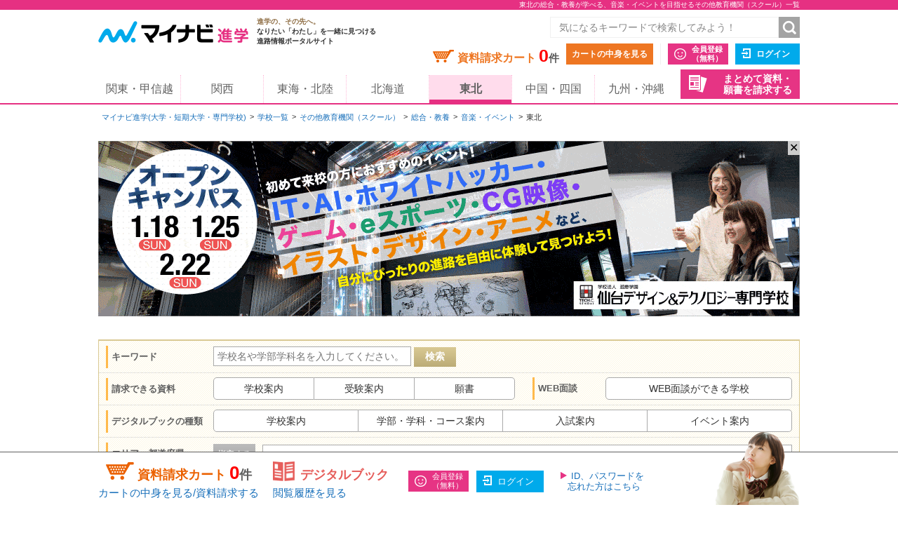

--- FILE ---
content_type: text/html;charset=UTF-8
request_url: https://shingaku.mynavi.jp/zenkoku/search/dt/?a=2&ctd1=3&sc=20&wc=22
body_size: 11370
content:
<!DOCTYPE html>
<html lang="ja">
<head prefix="og: http://ogp.me/ns# fb: http://ogp.me/ns/fb# website: http://ogp.me/ns/website#">
  <meta charset="UTF-8">

<meta http-equiv="X-UA-Compatible" content="IE=edge">
<meta name="viewport" content="width=1020">
<link rel="apple-touch-icon" href="/pc/images/common/apple-touch-icon.png?588f126b2a02d57f6df5033b362e0c618cfcd85d">

<meta name="_csrf" content="c1e1b6fc-d908-4873-9f1b-343627eb3a11" />
<meta name="_csrf_header" content="X-CSRF-TOKEN" />



<title>東北の総合・教養が学べる、音楽・イベントを目指せるその他教育機関（スクール）一覧｜大学・専門学校のマイナビ進学</title>

<meta name="description" content="東北エリアの総合・教養が学べる、音楽・イベントを目指せるその他教育機関（スクール）一覧。マイナビ進学は大学・短期大学(短大)・専門学校の情報を紹介し、資料請求できる進学情報サイトです。学校情報のほか、学校見学会・オープンキャンパスや入試・出願情報も数多く掲載しています。マイナビ進学は大学・短期大学(短大)・専門学校の情報を紹介し、資料請求できる進学情報サイトです。学校情報のほか、学校見学会・オープンキャンパスや入試・出願情報も数多く掲載しています。" >

<meta name="robots" content="noindex" />

<link rel="canonical" href="https://shingaku.mynavi.jp/zenkoku/search/dt/?a=2&ctd1=3&sc=20&wc=22">





<meta property="og:locale" content="ja_JP">
<meta property="og:type" content="website">
<meta property="og:site_name" content="マイナビ進学"/>

<meta property="og:title" content="東北の総合・教養が学べる、音楽・イベントを目指せるその他教育機関（スクール）一覧｜大学・専門学校のマイナビ進学">



<meta property="og:url" content="https://shingaku.mynavi.jp/zenkoku/search/dt/?a=2&amp;ctd1=3&amp;sc=20&amp;wc=22"/>



<link rel="stylesheet" href="/pc/css/common.css?588f126b2a02d57f6df5033b362e0c618cfcd85d" media="all">



<script src="/pc/js/libs/modernizr.js?588f126b2a02d57f6df5033b362e0c618cfcd85d"></script>

<script type="text/javascript" src="//d.rcmd.jp/shingaku.mynavi.jp/item/recommend.js" charset="UTF-8"></script>
<!-- GA Tag Push -->
<script>
    window.dataLayer = window.dataLayer || [];
    const u_id = '';
    dataLayer.push({
        user_id: u_id !== "" ? u_id : null
    });
</script>
<!-- End GA Tag Push -->
<!-- Google Tag Manager -->
<script>(function(w,d,s,l,i){w[l]=w[l]||[];w[l].push({'gtm.start':
        new Date().getTime(),event:'gtm.js'});var f=d.getElementsByTagName(s)[0],
    j=d.createElement(s),dl=l!='dataLayer'?'&l='+l:'';j.async=true;j.src=
    'https://www.googletagmanager.com/gtm.js?id='+i+dl;f.parentNode.insertBefore(j,f);
})(window,document,'script','dataLayer','GTM-T895KX');</script>
<!-- End Google Tag Manager -->  <link rel="stylesheet" href="/pc/css/search/search.css?588f126b2a02d57f6df5033b362e0c618cfcd85d" media="all">
  <link rel="stylesheet" href="/pc/css/search/colorbox.css?588f126b2a02d57f6df5033b362e0c618cfcd85d" media="all">
  <link rel="stylesheet" href="/pc/css/search/jquery.jscrollpane.css?588f126b2a02d57f6df5033b362e0c618cfcd85d" media="all">
  <link rel="stylesheet" href="/pc/css/search/search.css?588f126b2a02d57f6df5033b362e0c618cfcd85d" media="all">
<script type="application/ld+json">
{
  "@context": "http://schema.org",
  "@type": "BreadcrumbList",
  "itemListElement":
  [{
    "@type": "ListItem",
    "position": 1,
    "item": {
      "url" : "https://shingaku.mynavi.jp",
      "name": "マイナビ進学(大学・短期大学・専門学校)",
      "id": "https://shingaku.mynavi.jp"
    }
  }
  ,{
    "@type": "ListItem",
    "position": 2,
    "item": {
      "url" : "https://shingaku.mynavi.jp/zenkoku/search/dt/?",
      "name": "学校一覧",
      "id" : "https://shingaku.mynavi.jp/zenkoku/search/dt/?"
    }
  }
  ,{
    "@type": "ListItem",
    "position": 3,
    "item": {
      "url" : "https://shingaku.mynavi.jp/zenkoku/search/dt/?ctd1=3",
      "name": "その他教育機関（スクール）",
      "id" : "https://shingaku.mynavi.jp/zenkoku/search/dt/?ctd1=3"
    }
  }
  ,{
    "@type": "ListItem",
    "position": 4,
    "item": {
      "url" : "https://shingaku.mynavi.jp/zenkoku/search/dt/?ctd1=3&amp;sc=20",
      "name": "総合・教養",
      "id" : "https://shingaku.mynavi.jp/zenkoku/search/dt/?ctd1=3&amp;sc=20"
    }
  }
  ,{
    "@type": "ListItem",
    "position": 5,
    "item": {
      "url" : "https://shingaku.mynavi.jp/zenkoku/search/dt/?ctd1=3&amp;sc=20&amp;wc=22",
      "name": "音楽・イベント",
      "id" : "https://shingaku.mynavi.jp/zenkoku/search/dt/?ctd1=3&amp;sc=20&amp;wc=22"
    }
  }
  ,{
    "@type": "ListItem",
    "position": 6,
    "item": {
      "name": "東北"
    }
  }
  ]
}
</script>
</head>
<body class="daigaku">
<!-- Google Tag Manager (noscript) -->
<noscript><iframe src="https://www.googletagmanager.com/ns.html?id=GTM-T895KX"
                  height="0" width="0" style="display:none;visibility:hidden"></iframe></noscript>
<!-- End Google Tag Manager (noscript) -->
<div id="pagetop" class="page-wrap">
<header class="g-header">



<h1 class="page-title"><span class="inner">東北の総合・教養が学べる、音楽・イベントを目指せるその他教育機関（スクール）一覧</span></h1>



    <div class="inner">
      <a class="logo" href="/"><img src="/pc/images/common/logo_shingaku.png" width="214" height="40" alt="マイナビ進学"></a>
      <p class="logo-lede"><span>進学の、その先へ。</span><br>なりたい「わたし」を一緒に見つける<br>進路情報ポータルサイト</p>

      <form id="freeword_form" class="freeword-form" name="freeword_form" action="/search/freeword/" method="get">
        <input id="common-keyword" class="freeword-text" name="fw" type="text" value=""  placeholder="気になるキーワードで検索してみよう！" maxlength="256">
        <input id="common-freeword-button" class="freeword-submit" type="submit" value="検索">
      <!-- /.freeword-form --></form>
      <ul class="header-menu">
          <li><div class="cart-wrap">資料請求カート <span id="seikyuuCartCount" class="cart-num">0</span><span class="cart-unit">件</span></div><a class="btn-view-cart" href="/seikyuu/sentaku/">カートの中身を見る</a></li>
              <li class="separator"><a class="btn-entry-member" href="https://member.shingaku.mynavi.jp/member/info/register-input?siteId=01" rel="nofollow">会員登録<span>（無料）</span></a></li>
              <li><a class="btn-login" href="javascript:void(0);" onclick="javascript:clickTargetUrl('/login.html?finishTo=https%3A%2F%2Fshingaku.mynavi.jp%2Fzenkoku%2Fsearch%2Fdt%2F%3Fa%3D2%26ctd1%3D3%26sc%3D20%26wc%3D22');" rel="nofollow">ログイン</a></li>

        <li class="request-bundle">
        <a class="btn-request-bundle" href="/ikkatsu/">まとめて資料・<span>願書を請求する</span></a>
        </li>
      <!-- /.header-menu --></ul>

    <!-- /.inner --></div>
    <nav class="g-nav">
      <ul class="inner">
        <li><a href="/kanto/">関東・甲信越</a></li>
        <li><a href="/kansai/">関西</a></li>
        <li><a href="/tokai/">東海・北陸</a></li>
        <li><a href="/hokkaido/">北海道</a></li>
        <li><a class="current" href="/tohoku/">東北</a></li>
        <li><a href="/shikoku/">中国・四国</a></li>
        <li><a href="/kyusyu/">九州・沖縄</a></li>
      </ul>
    </nav>
<!-- /.g-header --></header>

  <div class="contents">

<div class="breadcrumbs">
  <ul>
    <li><a href="/">マイナビ進学(大学・短期大学・専門学校)</a></li>
        <li><a href="/search/dt/">学校一覧</a></li>
          <li><a href="/zenkoku/search/dt/?ctd1=3">その他教育機関（スクール）</a></li>
          <li><a href="/zenkoku/search/dt/?ctd1=3&amp;sc=20">総合・教養</a></li>
          <li><a href="/zenkoku/search/dt/?ctd1=3&amp;sc=20&amp;wc=22">音楽・イベント</a></li>
          <li>東北</li>
  </ul>
<!-- /.breadcrumbs --></div>
<div class="bnr-area-top" id="image_close">
    <a href="javascript:clickAdvertiseAreaCollectLog('https://www.sca.ac.jp/','1','3','109446','15990','10200051','25014610','','','2');"  rel="nofollow" >
        <img src="/img/pabp/142/251211150420/1.gif" alt="">
    </a>
    <span class="floatBanner_closeBtn" id="close" onclick="setClosedAreaImpactBanner();">✕</span>
</div>


    <ul class="main">


<div style="display:none;">


<div id="apoint1_box" class="apointBox">
  <form id="" action="#" method="get">
  <div class="mobal_frame">
    <div class="modal_content">
      <p class="h3">学べる学問を選んでください。</p>

      <dl class="modal_message clearfix">
      <dt>ワンポイント！</dt>
      <dd>条件が細かすぎると良い学校を見逃すかも。まずは大分野を指定して検索してみよう。</dd>
      </dl>

      <div class="modal_2column clearfix">
        <div class="modal_2column_l">
          <dl class="modal_step01">
          <dt>STEP1</dt>
          <dd>大分類を一つ選んでください。<span class="point01">必須</span></dd>
          </dl>

          <div id="study_modal_select_wrap_1" class="modal_select_wrap">
            <div class="categoryFirst">
              <label class="checkbox-wrap"><input type="radio" name="studyCategory" value="1"><span>文学・歴史・地理</span></label>
              <label class="checkbox-wrap"><input type="radio" name="studyCategory" value="2"><span>法律・政治</span></label>
              <label class="checkbox-wrap"><input type="radio" name="studyCategory" value="3"><span>経済・経営・商学</span></label>
              <label class="checkbox-wrap"><input type="radio" name="studyCategory" value="4"><span>社会学・マスコミ・観光</span></label>
              <label class="checkbox-wrap"><input type="radio" name="studyCategory" value="5"><span>人間・心理</span></label>
              <label class="checkbox-wrap"><input type="radio" name="studyCategory" value="6"><span>福祉・介護</span></label>
              <label class="checkbox-wrap"><input type="radio" name="studyCategory" value="7"><span>語学・外国語</span></label>
              <label class="checkbox-wrap"><input type="radio" name="studyCategory" value="8"><span>国際・国際関係</span></label>
              <label class="checkbox-wrap"><input type="radio" name="studyCategory" value="9"><span>数学・物理・化学</span></label>
              <label class="checkbox-wrap"><input type="radio" name="studyCategory" value="10"><span>工学・建築</span></label>
              <label class="checkbox-wrap"><input type="radio" name="studyCategory" value="11"><span>情報学・通信</span></label>
              <label class="checkbox-wrap"><input type="radio" name="studyCategory" value="12"><span>地球・環境・エネルギー</span></label>
              <label class="checkbox-wrap"><input type="radio" name="studyCategory" value="13"><span>農学・水産学・生物</span></label>
              <label class="checkbox-wrap"><input type="radio" name="studyCategory" value="14"><span>医学・歯学・薬学・看護・リハビリ</span></label>
              <label class="checkbox-wrap"><input type="radio" name="studyCategory" value="15"><span>体育・健康・スポーツ</span></label>
              <label class="checkbox-wrap"><input type="radio" name="studyCategory" value="16"><span>生活・服飾・美容</span></label>
              <label class="checkbox-wrap"><input type="radio" name="studyCategory" value="17"><span>栄養・食物</span></label>
              <label class="checkbox-wrap"><input type="radio" name="studyCategory" value="18"><span>教育・保育</span></label>
              <label class="checkbox-wrap"><input type="radio" name="studyCategory" value="19"><span>芸術・表現・音楽</span></label>
              <label class="checkbox-wrap"><input type="radio" name="studyCategory" value="20"><span>総合・教養</span></label>
            </div>
          </div>
        </div><!-- /modal_2column_l -->

        <div class="modal_2column_r">
          <dl class="modal_step01">
          <dt>STEP2</dt>
          <dd>小分類を一つ選んでください。<span class="point02">任意</span></dd>
          </dl>

          <div id="study_modal_select_wrap_2" class="modal_select_wrap">
          <div class="categorySecond"></div>
          </div>
        </div><!-- /modal_2column_r -->
      </div><!-- /modal_2column -->

      <div class="btn-wrap">
        <span class="btn-more">この条件で確定する</span>
        <span class="search-reset-btn">
          <input type="reset" id="reset_studyCategory" value="条件をリセット">
        </span>
      </div>
    </div><!-- /modal_content -->
  </div><!-- /mobal_frame -->
  </form>
</div><!-- /#apoint1_box --><div id="apoint2_box" class="apointBox">
  <form id="" action="#" method="get">

  <div class="mobal_frame">
    <div class="modal_content">
      <p class="h3">目指せる職種を選んでください。</p>

      <dl class="modal_message clearfix">
      <dt>ワンポイント！</dt>
      <dd>条件が細かすぎると良い学校を見逃すかも。まずは大分野を指定して検索してみよう。</dd>
      </dl>

      <div class="modal_3column clearfix">
        <div class="modal_3column_l">
          <dl class="modal_step01">
          <dt>STEP1</dt>
          <dd>大分類を一つ<br>選んでください。<span class="point01">必須</span></dd>
          </dl>

          <div id="work_modal_select_wrap_1" class="modal_select_wrap">
            <div class="categoryFirst">
            <label class="checkbox-wrap"><input type="radio" name="workCategory" value="1"><span>コンピュータ・Web・ゲーム</span></label>
            <label class="checkbox-wrap"><input type="radio" name="workCategory" value="2"><span>機械・電気・化学</span></label>
            <label class="checkbox-wrap"><input type="radio" name="workCategory" value="3"><span>自動車・航空・船舶・鉄道・宇宙</span></label>
            <label class="checkbox-wrap"><input type="radio" name="workCategory" value="4"><span>建築・土木・インテリア</span></label>
            <label class="checkbox-wrap"><input type="radio" name="workCategory" value="5"><span>動物・植物</span></label>
            <label class="checkbox-wrap"><input type="radio" name="workCategory" value="6"><span>環境・自然・バイオ</span></label>
            <label class="checkbox-wrap"><input type="radio" name="workCategory" value="7"><span>医療・歯科・看護・リハビリ</span></label>
            <label class="checkbox-wrap"><input type="radio" name="workCategory" value="8"><span>福祉・介護</span></label>
            <label class="checkbox-wrap"><input type="radio" name="workCategory" value="9"><span>美容・理容・メイクアップ</span></label>
            <label class="checkbox-wrap"><input type="radio" name="workCategory" value="10"><span>エステ・ネイル・リラクゼーション</span></label>
            <label class="checkbox-wrap"><input type="radio" name="workCategory" value="11"><span>食・栄養・調理・製菓</span></label>
            <label class="checkbox-wrap"><input type="radio" name="workCategory" value="12"><span>教育</span></label>
            <label class="checkbox-wrap"><input type="radio" name="workCategory" value="13"><span>保育・こども</span></label>
            <label class="checkbox-wrap"><input type="radio" name="workCategory" value="14"><span>健康・スポーツ</span></label>
            <label class="checkbox-wrap"><input type="radio" name="workCategory" value="15"><span>ビジネス・経営</span></label>
            <label class="checkbox-wrap"><input type="radio" name="workCategory" value="16"><span>語学・国際</span></label>
            <label class="checkbox-wrap"><input type="radio" name="workCategory" value="17"><span>公務員・政治・法律</span></label>
            <label class="checkbox-wrap"><input type="radio" name="workCategory" value="18"><span>旅行・ホテル・ブライダル・観光</span></label>
            <label class="checkbox-wrap"><input type="radio" name="workCategory" value="19"><span>ファッション</span></label>
            <label class="checkbox-wrap"><input type="radio" name="workCategory" value="20"><span>デザイン・芸術・写真</span></label>
            <label class="checkbox-wrap"><input type="radio" name="workCategory" value="21"><span>マスコミ・芸能・アニメ・声優・漫画</span></label>
            <label class="checkbox-wrap"><input type="radio" name="workCategory" value="22"><span>音楽・イベント</span></label>
            </div>
          </div>
        </div><!-- /modal_3column_l -->

        <div class="modal_3column_c">
          <dl class="modal_step01">
          <dt>STEP2</dt>
          <dd>中分類を一つ<br>選んでください。<span class="point02">任意</span></dd>
          </dl>

          <div id="work_modal_select_wrap_2" class="modal_select_wrap">
            <div class="categorySecond">
            </div>
          </div>
        </div><!-- /modal_3column_c -->

        <div class="modal_3column_r">
          <dl class="modal_step01">
          <dt>STEP3</dt>
          <dd>小分類を一つ<br>選んでください。<span class="point02">任意</span></dd>
          </dl>

          <div id="work_modal_select_wrap_3" class="modal_select_wrap">
          <div class="categoryThird"></div>
          </div>
        </div><!-- /modal_3column_r -->
      </div><!-- /modal_3column -->

      <div class="btn-wrap">
        <span class="btn-more">この条件で確定する</span>
        <span class="search-reset-btn">
          <input type="reset" id="reset_workCategory" value="条件をリセット">
        </span>
      </div>
    </div><!-- /modal_content -->
  </div><!-- /mobal_frame -->
  </form>
</div><!-- /#apoint2_box -->

<div id="apoint3_box" class="apointBox daigaku">
  <form id="" action="#" method="get">
  <div class="mobal_frame">
    <div class="modal_content">
      <p class="h3">大学・短大の特徴を選んでください。</p>

      <div class="modal_1column_checkarea clearfix">
        <div class="modal_select_wrap">
          <dl class="clearfix">
          <dt>入試の種類</dt>
          <dd>
              <label class="short js-nocheck " >
                <input type="checkbox" name="examination" value="1">地方入試
              </label>
              <label class="long js-nocheck " >
                <input type="checkbox" name="examination" value="5">総合型選抜
              </label>
              <label class="middle js-nocheck " >
                <input type="checkbox" name="examination" value="4">大学入学共通テスト
              </label>
              <label class="middle js-nocheck " >
                <input type="checkbox" name="examination" value="3">インターネット出願
              </label>
              <label class="short js-nocheck " >
                <input type="checkbox" name="examination" value="21">特待生制度
              </label>
              <label class="long js-nocheck " >
                <input type="checkbox" name="examination" value="47">社会人選抜
              </label>
          </dd>
          </dl>
        </div><!-- /modal_select_wrap -->

        <div class="modal_select_wrap">
          <dl class="clearfix">
          <dt>制度</dt>
          <dd>
              <label class="short js-nocheck ">
                <input type="checkbox" name="system" value="22">奨学金
              </label>
              <label class="long js-nocheck ">
                <input type="checkbox" name="system" value="51">資格取得支援
              </label>
              <label class="middle js-nocheck ">
                <input type="checkbox" name="system" value="48">交換留学
              </label>
              <label class="middle js-nocheck ">
                <input type="checkbox" name="system" value="16">インターンシップ
              </label>
              <label class="short js-nocheck ">
                <input type="checkbox" name="system" value="24">納入期限延期
              </label>
          </dd>
          </dl>
        </div><!-- /modal_select_wrap -->

        <div class="modal_select_wrap">
          <dl class="clearfix">
          <dt>カリキュラム</dt>
          <dd>
              <label class="short js-nocheck ">
                <input type="checkbox" name="curriculum" value="10">大学院あり
              </label>
              <label class="long js-nocheck ">
                <input type="checkbox" name="curriculum" value="14">夜間（2部）課程あり
              </label>
              <label class="middle js-nocheck ">
                <input type="checkbox" name="curriculum" value="11">通信教育課程あり
              </label>
              <label class="middle js-nocheck ">
                <input type="checkbox" name="curriculum" value="13">新設学部学科あり
              </label>
          </dd>
          </dl>
        </div><!-- /modal_select_wrap -->

        <div class="modal_select_wrap">
          <dl class="clearfix">
          <dt>学生生活</dt>
          <dd>
              <label class="short js-nocheck ">
                <input type="checkbox" name="life" value="15">学生寮
              </label>
              <label class="long js-nocheck ">
                <input type="checkbox" name="life" value="17">駅徒歩20分
              </label>
              <label class="middle js-nocheck ">
                <input type="checkbox" name="life" value="57">スクールバス
              </label>
              <label class="middle js-nocheck ">
                <input type="checkbox" name="life" value="18">学生用駐車場
              </label>
          </dd>
          </dl>
        </div><!-- /modal_select_wrap -->

        <div class="btn-wrap">
          <span class="btn-more">この条件で確定する</span>
          <span class="search-reset-btn">
            <input type="reset" id="reset_apoint3_box" value="条件をリセット">
          </span>
        </div>

      </div><!-- /modal_1column_checkarea -->
    </div><!-- /modal_content -->
  </div><!-- /mobal_frame -->
  </form>
</div><!-- /#apoint3_box -->



<div id="apoint4_box" class="apointBox daigaku">
  <form id="" action="#" method="get">
  <div class="mobal_frame">
    <div class="modal_content">
      <p class="h3">専門学校の特徴を選んでください。</p>

      <div class="modal_1column_checkarea clearfix">
        <div class="modal_select_wrap">
          <dl class="clearfix">
          <dt>入試の種類</dt>
          <dd>
              <label class="short js-nocheck ">
                <input type="checkbox" name="examination" value="20">推薦入試
              </label>
              <label class="long js-nocheck ">
                <input type="checkbox" name="examination" value="5">AO入試
              </label>
              <label class="middle js-nocheck ">
                <input type="checkbox" name="examination" value="21">特待生制度
              </label>
              <label class="middle js-nocheck ">
                <input type="checkbox" name="examination" value="47">社会人選抜
              </label>
          </dd>
          </dl>
        </div><!-- /modal_select_wrap -->

        <div class="modal_select_wrap">
          <dl class="clearfix">
          <dt>制度</dt>
          <dd>
              <label class="short js-nocheck ">
                <input type="checkbox" name="system" value="22">奨学金
              </label>
              <label class="long js-nocheck ">
                <input type="checkbox" name="system" value="23">辞退時学費返還
              </label>
              <label class="middle js-nocheck ">
                <input type="checkbox" name="system" value="24">納入期限延期
              </label>
              <label class="middle js-nocheck ">
                <input type="checkbox" name="system" value="25">4大併修
              </label>
              <label class="short js-nocheck ">
                <input type="checkbox" name="system" value="26">短大併修
              </label>
              <label class="long js-nocheck ">
                <input type="checkbox" name="system" value="28">海外研修・留学
              </label>
              <label class="middle js-nocheck ">
                <input type="checkbox" name="system" value="16">インターンシップ
              </label>
              <label class="middle js-nocheck ">
                <input type="checkbox" name="system" value="50">資格合格保証
              </label>
          </dd>
          </dl>
        </div><!-- /modal_select_wrap -->

        <div class="modal_select_wrap">
          <dl class="clearfix">
          <dt>カリキュラム</dt>
          <dd>
              <label class="short js-nocheck ">
                <input type="checkbox" name="curriculum" value="29">夜間課程あり
              </label>
              <label class="long js-nocheck ">
                <input type="checkbox" name="curriculum" value="11">通信教育課程あり
              </label>
              <label class="middle js-nocheck ">
                <input type="checkbox" name="curriculum" value="53">新設学部学科あり
              </label>
         </dd>
          </dl>
        </div><!-- /modal_select_wrap -->

        <div class="modal_select_wrap">
          <dl class="clearfix">
          <dt>学生生活</dt>
          <dd>
              <label class="short js-nocheck ">
                <input type="checkbox" name="life" value="30">学生寮
              </label>
              <label class="long js-nocheck ">
                <input type="checkbox" name="life" value="17">駅徒歩20分
              </label>
              <label class="middle js-nocheck ">
                <input type="checkbox" name="life" value="57">スクールバス
              </label>
              <label class="middle js-nocheck ">
                <input type="checkbox" name="life" value="18">学生用駐車場
              </label>
          </dd>
          </dl>
        </div><!-- /modal_select_wrap -->

        <div class="btn-wrap">
          <span class="btn-more">この条件で確定する</span>
          <span class="search-reset-btn">
            <input type="reset" id="reset_apoint4_box" value="条件をリセット">
          </span>
        </div>

      </div><!-- /modal_1column_checkarea -->
    </div><!-- /modal_content -->
  </div><!-- /mobal_frame -->
  </form>
</div><!-- /#apoint4_box -->

<div id="apoint5_box" class="apointBox">
  <form id="" action="#" method="get">
    <div class="mobal_frame">
      <div class="modal_content">
        <p class="h3">エリアを選んでください。</p>

        <div class="modal_1column_checkarea clearfix">
          <div class="modal_select_wrap type02">
            <dl class="clearfix">
              <dt>エリア</dt>
              <dd class="js-area-search js-checkbox-radio">
                <label class="checkbox-wrap areaType js-nocheck" onclick="onClickArea('')">
                  <input id="aAll" type="checkbox" name="area" class="checkall" value="">
                  <span>すべて</span>
                </label>
                  <label onclick="onClickArea('1')" class="checkbox-wrap areaType js-nocheck">
                    <input type="checkbox" name="area" value="1">
                    <span>北海道</span>
                  </label>
                  <label onclick="onClickArea('2')" class="checkbox-wrap areaType js-checked">
                    <input type="checkbox" name="area" value="2">
                    <span>東北</span>
                  </label>
                  <label onclick="onClickArea('3')" class="checkbox-wrap areaType js-nocheck">
                    <input type="checkbox" name="area" value="3">
                    <span>関東・甲信越</span>
                  </label>
                  <label onclick="onClickArea('4')" class="checkbox-wrap areaType js-nocheck">
                    <input type="checkbox" name="area" value="4">
                    <span>東海・北陸</span>
                  </label>
                  <label onclick="onClickArea('6')" class="checkbox-wrap areaType js-nocheck">
                    <input type="checkbox" name="area" value="6">
                    <span>関西</span>
                  </label>
                  <label onclick="onClickArea('7')" class="checkbox-wrap areaType js-nocheck">
                    <input type="checkbox" name="area" value="7">
                    <span>中国・四国</span>
                  </label>
                  <label onclick="onClickArea('8')" class="checkbox-wrap areaType js-nocheck">
                    <input type="checkbox" name="area" value="8">
                    <span>九州・沖縄</span>
                  </label>
              </dd>
            </dl>
          </div><!-- /modal_select_wrap -->

          <p class="h3">都道府県を選んでください。</p>
          <div class="modal_1column_checkarea clearfix">
          <div class="modal_select_wrap type02">
            <dl id="showLocation" class="clearfix">
              <dt>都道府県</dt>
              <dd class="js-checkbox-all">
                <label id="allLocation" class="checkbox-wrap js-checked">
                  <input type="checkbox" id="lAll" name="location" class="checkall" value="">
                  <span>すべて</span>
                </label>
                      <label name="location" data-areacode="1" class="checkbox-wrap js-nocheck">
                        <input type="checkbox" name="location" value="1">
                        <span>北海道</span>
                      </label>
                      <label name="location" data-areacode="2" class="checkbox-wrap js-nocheck">
                        <input type="checkbox" name="location" value="2">
                        <span>青森県</span>
                      </label>
                      <label name="location" data-areacode="2" class="checkbox-wrap js-nocheck">
                        <input type="checkbox" name="location" value="3">
                        <span>岩手県</span>
                      </label>
                      <label name="location" data-areacode="2" class="checkbox-wrap js-nocheck">
                        <input type="checkbox" name="location" value="4">
                        <span>宮城県</span>
                      </label>
                      <label name="location" data-areacode="2" class="checkbox-wrap js-nocheck">
                        <input type="checkbox" name="location" value="5">
                        <span>秋田県</span>
                      </label>
                      <label name="location" data-areacode="2" class="checkbox-wrap js-nocheck">
                        <input type="checkbox" name="location" value="6">
                        <span>山形県</span>
                      </label>
                      <label name="location" data-areacode="2" class="checkbox-wrap js-nocheck">
                        <input type="checkbox" name="location" value="7">
                        <span>福島県</span>
                      </label>
                      <label name="location" data-areacode="3" class="checkbox-wrap js-nocheck">
                        <input type="checkbox" name="location" value="8">
                        <span>茨城県</span>
                      </label>
                      <label name="location" data-areacode="3" class="checkbox-wrap js-nocheck">
                        <input type="checkbox" name="location" value="9">
                        <span>栃木県</span>
                      </label>
                      <label name="location" data-areacode="3" class="checkbox-wrap js-nocheck">
                        <input type="checkbox" name="location" value="10">
                        <span>群馬県</span>
                      </label>
                      <label name="location" data-areacode="3" class="checkbox-wrap js-nocheck">
                        <input type="checkbox" name="location" value="11">
                        <span>埼玉県</span>
                      </label>
                      <label name="location" data-areacode="3" class="checkbox-wrap js-nocheck">
                        <input type="checkbox" name="location" value="12">
                        <span>千葉県</span>
                      </label>
                      <label name="location" data-areacode="3" class="checkbox-wrap js-nocheck">
                        <input type="checkbox" name="location" value="13">
                        <span>東京都</span>
                      </label>
                      <label name="location" data-areacode="3" class="checkbox-wrap js-nocheck">
                        <input type="checkbox" name="location" value="14">
                        <span>神奈川県</span>
                      </label>
                      <label name="location" data-areacode="3" class="checkbox-wrap js-nocheck">
                        <input type="checkbox" name="location" value="15">
                        <span>新潟県</span>
                      </label>
                      <label name="location" data-areacode="3" class="checkbox-wrap js-nocheck">
                        <input type="checkbox" name="location" value="19">
                        <span>山梨県</span>
                      </label>
                      <label name="location" data-areacode="3" class="checkbox-wrap js-nocheck">
                        <input type="checkbox" name="location" value="20">
                        <span>長野県</span>
                      </label>
                      <label name="location" data-areacode="4" class="checkbox-wrap js-nocheck">
                        <input type="checkbox" name="location" value="16">
                        <span>富山県</span>
                      </label>
                      <label name="location" data-areacode="4" class="checkbox-wrap js-nocheck">
                        <input type="checkbox" name="location" value="17">
                        <span>石川県</span>
                      </label>
                      <label name="location" data-areacode="4" class="checkbox-wrap js-nocheck">
                        <input type="checkbox" name="location" value="18">
                        <span>福井県</span>
                      </label>
                      <label name="location" data-areacode="4" class="checkbox-wrap js-nocheck">
                        <input type="checkbox" name="location" value="21">
                        <span>岐阜県</span>
                      </label>
                      <label name="location" data-areacode="4" class="checkbox-wrap js-nocheck">
                        <input type="checkbox" name="location" value="22">
                        <span>静岡県</span>
                      </label>
                      <label name="location" data-areacode="4" class="checkbox-wrap js-nocheck">
                        <input type="checkbox" name="location" value="23">
                        <span>愛知県</span>
                      </label>
                      <label name="location" data-areacode="4" class="checkbox-wrap js-nocheck">
                        <input type="checkbox" name="location" value="24">
                        <span>三重県</span>
                      </label>
                      <label name="location" data-areacode="6" class="checkbox-wrap js-nocheck">
                        <input type="checkbox" name="location" value="25">
                        <span>滋賀県</span>
                      </label>
                      <label name="location" data-areacode="6" class="checkbox-wrap js-nocheck">
                        <input type="checkbox" name="location" value="26">
                        <span>京都府</span>
                      </label>
                      <label name="location" data-areacode="6" class="checkbox-wrap js-nocheck">
                        <input type="checkbox" name="location" value="27">
                        <span>大阪府</span>
                      </label>
                      <label name="location" data-areacode="6" class="checkbox-wrap js-nocheck">
                        <input type="checkbox" name="location" value="28">
                        <span>兵庫県</span>
                      </label>
                      <label name="location" data-areacode="6" class="checkbox-wrap js-nocheck">
                        <input type="checkbox" name="location" value="29">
                        <span>奈良県</span>
                      </label>
                      <label name="location" data-areacode="6" class="checkbox-wrap js-nocheck">
                        <input type="checkbox" name="location" value="30">
                        <span>和歌山県</span>
                      </label>
                      <label name="location" data-areacode="7" class="checkbox-wrap js-nocheck">
                        <input type="checkbox" name="location" value="31">
                        <span>鳥取県</span>
                      </label>
                      <label name="location" data-areacode="7" class="checkbox-wrap js-nocheck">
                        <input type="checkbox" name="location" value="32">
                        <span>島根県</span>
                      </label>
                      <label name="location" data-areacode="7" class="checkbox-wrap js-nocheck">
                        <input type="checkbox" name="location" value="33">
                        <span>岡山県</span>
                      </label>
                      <label name="location" data-areacode="7" class="checkbox-wrap js-nocheck">
                        <input type="checkbox" name="location" value="34">
                        <span>広島県</span>
                      </label>
                      <label name="location" data-areacode="7" class="checkbox-wrap js-nocheck">
                        <input type="checkbox" name="location" value="35">
                        <span>山口県</span>
                      </label>
                      <label name="location" data-areacode="7" class="checkbox-wrap js-nocheck">
                        <input type="checkbox" name="location" value="36">
                        <span>徳島県</span>
                      </label>
                      <label name="location" data-areacode="7" class="checkbox-wrap js-nocheck">
                        <input type="checkbox" name="location" value="37">
                        <span>香川県</span>
                      </label>
                      <label name="location" data-areacode="7" class="checkbox-wrap js-nocheck">
                        <input type="checkbox" name="location" value="38">
                        <span>愛媛県</span>
                      </label>
                      <label name="location" data-areacode="7" class="checkbox-wrap js-nocheck">
                        <input type="checkbox" name="location" value="39">
                        <span>高知県</span>
                      </label>
                      <label name="location" data-areacode="8" class="checkbox-wrap js-nocheck">
                        <input type="checkbox" name="location" value="40">
                        <span>福岡県</span>
                      </label>
                      <label name="location" data-areacode="8" class="checkbox-wrap js-nocheck">
                        <input type="checkbox" name="location" value="41">
                        <span>佐賀県</span>
                      </label>
                      <label name="location" data-areacode="8" class="checkbox-wrap js-nocheck">
                        <input type="checkbox" name="location" value="42">
                        <span>長崎県</span>
                      </label>
                      <label name="location" data-areacode="8" class="checkbox-wrap js-nocheck">
                        <input type="checkbox" name="location" value="43">
                        <span>熊本県</span>
                      </label>
                      <label name="location" data-areacode="8" class="checkbox-wrap js-nocheck">
                        <input type="checkbox" name="location" value="44">
                        <span>大分県</span>
                      </label>
                      <label name="location" data-areacode="8" class="checkbox-wrap js-nocheck">
                        <input type="checkbox" name="location" value="45">
                        <span>宮崎県</span>
                      </label>
                      <label name="location" data-areacode="8" class="checkbox-wrap js-nocheck">
                        <input type="checkbox" name="location" value="46">
                        <span>鹿児島県</span>
                      </label>
                      <label name="location" data-areacode="8" class="checkbox-wrap js-nocheck">
                        <input type="checkbox" name="location" value="47">
                        <span>沖縄県</span>
                      </label>
              </dd>
            </dl>
          </div><!-- /modal_select_wrap -->

          <div class="btn-wrap">
            <span class="btn-more">この条件で確定する</span>
            <span class="search-reset-btn">
              <input type="reset" id="reset_apoint5_box" value="条件をリセット">
            </span>
          </div>
        </div><!-- /modal_1column_checkarea -->
      </div><!-- /modal_content -->
      </div>
    </div><!-- /mobal_frame -->
  </form>
</div><!-- /#apoint5_box -->
<div id="apoint6_box" class="apointBox">
  <form id="" action="#" method="get">
  <div class="mobal_frame">
    <div class="modal_content">
      <p class="h3">学校の種類を選んでください。</p>

      <div class="modal_1column_checkarea clearfix">
        <div class="modal_select_wrap type02">
          <dl class="clearfix">
          <dt>学校の種類</dt>
          <dd class="js-area-search js-checkbox-all">
            <label class="checkbox-wrap js-nocheck"><input type="checkbox" name="school" class="checkall" value="" checked><span>すべて</span></label>
            <label class="checkbox-wrap ">
              <input type="checkbox" name="school" value="7"><span>国公立大学</span>
            </label>
            <label class="checkbox-wrap ">
              <input type="checkbox" name="school" value="9"><span>私立大学</span>
            </label>
            <label class="checkbox-wrap ">
              <input type="checkbox" name="school" value="8"><span>国公立短大</span>
            </label>
            <label class="checkbox-wrap ">
              <input type="checkbox" name="school" value="10"><span>私立短大</span>
            </label>
            <label class="checkbox-wrap ">
              <input type="checkbox" name="school" value="11"><span>海外の大学</span>
            </label>
            <label class="checkbox-wrap ">
              <input type="checkbox" name="school" value="12"><span>文科省以外の省庁所管の学校</span>
            </label>
            <label class="checkbox-wrap ">
              <input type="checkbox" name="school" value="2"><span>専門学校</span>
            </label>
            <label class="checkbox-wrap js-checked">
              <input type="checkbox" name="school" value="3"><span>その他教育機関（スクール）</span>
            </label>
            <label class="checkbox-wrap ">
              <input type="checkbox" name="school" value="4"><span>留学関係機関</span>
            </label>
          </dd>
          </dl>
        </div><!-- /modal_select_wrap -->

        <div class="btn-wrap">
          <span class="btn-more">この条件で確定する</span>
          <span class="search-reset-btn">
            <input type="reset" id="reset_apoint6_box" value="条件をリセット">
          </span>
        </div>

      </div><!-- /modal_1column_checkarea -->
    </div><!-- /modal_content -->
  </div><!-- /mobal_frame -->
  </form>
</div><!-- /#apoint6_box -->
</div>
<div class="search-item-wrap daigaku">
  <form id="search-form" method="get">
    <table class="search-item">
      <tbody>
        <tr>
          <th scope="col"><span class="left-bar">キーワード</span></th>
          <td class="keyword-cell" colspan="3">
           <input class="keyword" type="text" name="word" value="" placeholder="学校名や学部学科名を入力してください。" maxlength="256">
            <input class="btn-submit1" type="submit" name="" value="検索">
          </td>
        </tr>
        <tr>
          <th scope="col"><span class="left-bar">請求できる資料</span></th>
          <td colspan="3">
            <div class="search-item-flex">
                <div class="search-item-outer search-item-outer-left">
                    <label class="checkbox-wrap js-nocheck "><input type="checkbox" name="drt" value="3"><span>学校案内</span></label>
                    <label class="checkbox-wrap js-nocheck "><input type="checkbox" name="drt" value="2"><span>受験案内</span></label>
                    <label class="checkbox-wrap js-nocheck "><input type="checkbox" name="drt" value="1"><span>願書</span></label>
                <!-- /.search-item-outer search-item-outer-left --></div>
                <div class="search-item-outer search-item-outer-right">
                    <span class="left-bar left-bar-right">WEB面談</span>
                    <label class="checkbox-wrap checkbox-wrap-right js-nocheck "><input type="checkbox" name="wi" value="1"><span>WEB面談ができる学校</span></label>
                <!-- /.search-item-outer search-item-outer-right --></div>
            <!-- /.search-item-flex --></div>
          </td>
        </tr>
        <tr>
            <th scope="col"><span class="left-bar book-font">デジタルブックの種類</span></th>
            <td colspan="3">
                <div class="search-item-flex">
                    <div class="search-item-outer search-item-outer-left serch-item-book">
                        <label class="checkbox-wrap  js-nocheck ">
                            <input type="checkbox" name="b" value="1"><span>学校案内</span>
                        </label>
                        <label class="checkbox-wrap  js-nocheck ">
                            <input type="checkbox" name="b" value="2"><span>学部・学科・コース案内</span>
                        </label>
                        <label class="checkbox-wrap  js-nocheck ">
                            <input type="checkbox" name="b" value="3"><span>入試案内</span>
                        </label>
                        <label class="checkbox-wrap  js-nocheck ">
                            <input type="checkbox" name="b" value="4"><span>イベント案内</span>
                        </label>
                        <!-- /.search-item-outer -->
                    </div>
                </div>
            </td>
        </tr>
        <tr class="js-area-search" id="todouhuken">
          <th scope="col"><span class="left-bar">エリア・都道府県</span></th>
          <td colspan="3">
            <div class="btn-apoint apoint5_open">指定する</div>
            <p class="return-keyword" id="apoint5_boxText">東北</p>
            <input type="hidden" name="a" value="2" />
          </td>
        </tr>
        <tr id="gakkou">
          <th scope="col"><span class="left-bar">学校の種類</span></th>
          <td colspan="3">
            <div class="btn-apoint apoint6_open">指定する</div>
            <p class="return-keyword" id="apoint6_boxText">その他教育機関（スクール）</p>
              <input type="hidden" name="ctd1" value="3" />
          </td>
        </tr>
        <tr class="targetFeature">
          <th scope="col"><span class="left-bar">学べる学問</span></th>
          <td class="keyword-cell">
           <div class="btn-apoint apoint1_open">指定する</div>

            <p class="return-keyword"  id="studyCategoryText">総合・教養</p>
                  <input type="hidden" name="sc" value="20" />

          </td>
          <th scope="col"><span class="left-bar">目指せる職種</span></th>
          <td class="keyword-cell">
           <div class="btn-apoint apoint2_open">指定する</div>

            <p class="return-keyword"  id="workCategoryText">音楽・イベント</p>
                  <input type="hidden" name="wc" value="22" />


          </td>
        </tr>
        <tr id="daigaku" style="display:none">
          <th scope="col"><span class="left-bar">大学・短大の特徴</span></th>
          <td colspan="3">
           <div class="btn-apoint apoint3_open">指定する</div>
            <p class="return-keyword" id="apoint3_boxText"></p>
          </td>
        </tr>
        <tr id="senmon" style="display:none">
          <th scope="col"><span class="left-bar">専門学校の特徴</span></th>
          <td colspan="3">
           <div class="btn-apoint apoint4_open">指定する</div>

            <p class="return-keyword" id="apoint4_boxText"></p>

          </td>
        </tr>
      </tbody>
    </table>
    <div class="btn-wrap"><span class="btn-more">この条件で検索する</span>
      <span class="search-reset-btn">
        <input type="reset" value="検索条件をリセット">
      </span>
    </div>

  </form>
<!-- /.search-item-wrap --></div>


<section class="search-result">
    <section style="" class="search-result" id="searchResult">
      <p class="search-result-title h3">検索条件に該当するものはありませんでした。<br>検索条件の指定を変えて再検索してみてください。</p>
      <div class="search-result-nav" style="display: none;">
        <p class="search-result-num" id="search-result-num">48<span class="search-result-unit">件</span></p>
        <p class="search-current-num" id="search-current-num">1-20件を表示。</p>
        <nav class="result-pager result-pager-top">
          <ul name="page-index"><li class="prev disabled"><a href="javascript:void(0)"><span>前へ</span></a></li><li>1</li><li><a href="javascript:void(0)" onclick="pageChenge(1)">2</a></li><li><a href="javascript:void(0)" onclick="pageChenge(2)">3</a></li><li class="next"><a href="javascript:void(0)" onclick="pageChenge(1)"><span>次へ</span></a></li></ul>
        <!-- /result-pager --></nav>
      <!-- /.search-result-nav --></div>

      <ul class="search-result-list"></ul>

      <nav class="result-pager result-pager-bottom" style="display: none;">
        <ul name="page-index"><li class="prev disabled"><a href="javascript:void(0)"><span>前へ</span></a></li><li>1</li><li><a href="javascript:void(0)" onclick="pageChenge(1)">2</a></li><li><a href="javascript:void(0)" onclick="pageChenge(2)">3</a></li><li class="next"><a href="javascript:void(0)" onclick="pageChenge(1)"><span>次へ</span></a></li></ul>
      <!-- /result-pager --></nav>
    <!-- /.search-result --></section>

  <nav class="result-pager result-pager-bottom">
    <ul>

    </ul>
  <!-- /result-pager --></nav>

  <div class="search-other"><a href="/zenkoku/search/event/?a=2&amp;ctd1=3&amp;sc=20&amp;wc=22">現在の検索条件でオープンキャンパスをさがす</a></div>
<!-- /.search-result --></section>


<aside id="search-result-type-event" class="search-recommend search-recommend-border-gray">
    <header>
        <h2 class="title">今月開催予定のおすすめイベント</h2>
    </header>
    <ul class="search-recommend-inner recommend-event">
        <li>
            <div class="event-category event-category-1 searchResultEventItem_area recomend-event-category">
                オープンキャンパス
                <span>宮城県</span>
            </div>
            <div class="recomend-event-data">
                <a href="/gakkou/255/gk/#e25035712">【1/24】オープンキャンパス☆（専門学校仙台総合医療大学校）</a><br>
                <span>毎月開催︕学校の学びや雰囲気を感じて、夢への第⼀歩をふみだそう♪</span>
          </div>
            <!-- /.list --></li>
        <li>
            <div class="event-category event-category-1 searchResultEventItem_area recomend-event-category">
                オープンキャンパス
                <span>福島県</span>
            </div>
            <div class="recomend-event-data">
                <a href="/gakkou/5655/gk/#e25034399">オープンキャンパス2025【来校型】　未来の自分を体験しよう！（ＢＦ 国際ビューティ＆フード大学校）</a><br>
                <span>ビーエフの学びがすべてわかる！先輩たちと楽しく体験しよう！</span>
          </div>
            <!-- /.list --></li>
        <li>
            <div class="event-category event-category-1 searchResultEventItem_area recomend-event-category">
                オープンキャンパス
                <span>宮城県</span>
            </div>
            <div class="recomend-event-data">
                <a href="/gakkou/1086/gk/#e25017413">オープンキャンパス 　入試・学費・学科なんでも進路相談会【2025年10月～2026年3月】（仙台医療秘書福祉＆IT専門学校）</a><br>
                <span>学校説明、体験授業に進路相談も♪</span>
          </div>
            <!-- /.list --></li>
        <li>
            <div class="event-category event-category-4 searchResultEventItem_area recomend-event-category">
                進路相談会
                <span>山形県</span>
            </div>
            <div class="recomend-event-data">
                <a href="/gakkou/5816/gk/#e25009004">高等教育無償化・特待生制度説明会（山形スポーツ医療福祉専門学校）</a><br>
                <span>学費支援制度について詳しく知ろう！</span>
          </div>
            <!-- /.list --></li>
        <li>
            <div class="event-category event-category-2 searchResultEventItem_area recomend-event-category">
                学校見学会
                <span>山形県</span>
            </div>
            <div class="recomend-event-data">
                <a href="/gakkou/5340/gk/#e25032655">1月の学校見学会（山形美容専門学校）</a><br>
                <span>新年度のスタートダッシュを決めよう！先取りしたいあなたにおすすめ！</span>
          </div>
            <!-- /.list --></li>
        <li>
            <div class="event-category event-category-1 searchResultEventItem_area recomend-event-category">
                オープンキャンパス
                <span>宮城県</span>
            </div>
            <div class="recomend-event-data">
                <a href="/gakkou/328/gk/#e25000299">2025 秋・冬のオープンキャンパス（東北生活文化大学短期大学部）</a><br>
                <span>秋・冬のオープンキャンパス 2025</span>
          </div>
            <!-- /.list --></li>
        <li>
            <div class="event-category event-category-1 searchResultEventItem_area recomend-event-category">
                オープンキャンパス
                <span>岩手県</span>
            </div>
            <div class="recomend-event-data">
                <a href="/gakkou/5515/gk/#e25009014">オープンキャンパス（大原ビジネス公務員専門学校盛岡校）</a><br>
                <span>オープンキャンパスに参加しよう！</span>
          </div>
            <!-- /.list --></li>
        <li>
            <div class="event-category event-category-4 searchResultEventItem_area recomend-event-category">
                進路相談会
                <span>山形県</span>
            </div>
            <div class="recomend-event-data">
                <a href="/gakkou/7461/gk/#e25008985">高等教育無償化・特待生制度説明会（山形情報ITクリエイター専門学校）</a><br>
                <span>学費支援制度について詳しく知ろう！</span>
          </div>
            <!-- /.list --></li>
        <li>
            <div class="event-category event-category-2 searchResultEventItem_area recomend-event-category">
                学校見学会
                <span>秋田県</span>
            </div>
            <div class="recomend-event-data">
                <a href="/gakkou/4781/gk/#e25033304">学校説明会（秋田情報ビジネス専門学校）</a><br>
                <span>学校生活に関するギモンを解決して、夢への一歩を踏み出そう！</span>
          </div>
            <!-- /.list --></li>
        <li>
            <div class="event-category event-category-1 searchResultEventItem_area recomend-event-category">
                オープンキャンパス
                <span>岩手県</span>
            </div>
            <div class="recomend-event-data">
                <a href="/gakkou/2433/gk/#e25029985">外語コミュニケーション科の魅力を体感しよう！体験型オープンキャンパス（ＭＣＬ盛岡外語観光&amp;ブライダル専門学校）</a><br>
                <span>在校生と一緒に楽しく体験♪体験型オープンキャンパス開催！</span>
          </div>
            <!-- /.list --></li>
      <!-- /.list --></ul>
    <div class="scheduled-events-recommend-link">
        <a href="/zenkoku/search/event/?eds=2026/01/19&amp;ede=2026/01/31&amp;a=2">今月開催予定のおすすめイベントをもっとみてみる</a>
    </div>
  <!-- /.search-recommend --></aside>



    <!-- /.main --></ul>
  <!-- /.contents --></div>


<div class="pagetop">
  <div class="inner">
    <a href="#pagetop">東北の総合・教養が学べる、音楽・イベントを目指せるその他教育機関（スクール）一覧ページ上部へ</a>
  <!-- /.inner --></div>
<!-- /.pagetop --></div>

<!-- /.page-wrap --></div>




<div class="footerNav">
	<div class="inner">
		<div class="footerNav_box">
			<h2 class="footerNav_box_title"><span>条件を変更して学校をさがす</span></h2>
			<div class="footerNav_box_inner">
				<div class="footerNav_section">
					<strong class="footerNav_title">[エリア・都道府県]を変更してさがす</strong><br>
					<strong class="footerNav_category">[エリア]</strong>
					<ul class="footerNavList">
						<li><a href="https://shingaku.mynavi.jp/zenkoku/search/dt/?a=1&amp;ctd1=3&amp;sc=20&amp;wc=22">北海道</a></li>
						<li><a href="https://shingaku.mynavi.jp/zenkoku/search/dt/?a=3&amp;ctd1=3&amp;sc=20&amp;wc=22">関東・甲信越</a></li>
						<li><a href="https://shingaku.mynavi.jp/zenkoku/search/dt/?a=4&amp;ctd1=3&amp;sc=20&amp;wc=22">東海・北陸</a></li>
						<li><a href="https://shingaku.mynavi.jp/zenkoku/search/dt/?a=6&amp;ctd1=3&amp;sc=20&amp;wc=22">関西</a></li>
						<li><a href="https://shingaku.mynavi.jp/zenkoku/search/dt/?a=7&amp;ctd1=3&amp;sc=20&amp;wc=22">中国・四国</a></li>
						<li><a href="https://shingaku.mynavi.jp/zenkoku/search/dt/?a=8&amp;ctd1=3&amp;sc=20&amp;wc=22">九州・沖縄</a></li>
					</ul>
					<strong class="footerNav_category">[都道府県]</strong>
					<ul class="footerNavList">
						<li><a href="https://shingaku.mynavi.jp/zenkoku/search/dt/?a=2&amp;l=2&amp;ctd1=3&amp;sc=20&amp;wc=22">青森県</a></li>
						<li><a href="https://shingaku.mynavi.jp/zenkoku/search/dt/?a=2&amp;l=3&amp;ctd1=3&amp;sc=20&amp;wc=22">岩手県</a></li>
						<li><a href="https://shingaku.mynavi.jp/zenkoku/search/dt/?a=2&amp;l=4&amp;ctd1=3&amp;sc=20&amp;wc=22">宮城県</a></li>
						<li><a href="https://shingaku.mynavi.jp/zenkoku/search/dt/?a=2&amp;l=5&amp;ctd1=3&amp;sc=20&amp;wc=22">秋田県</a></li>
						<li><a href="https://shingaku.mynavi.jp/zenkoku/search/dt/?a=2&amp;l=6&amp;ctd1=3&amp;sc=20&amp;wc=22">山形県</a></li>
						<li><a href="https://shingaku.mynavi.jp/zenkoku/search/dt/?a=2&amp;l=7&amp;ctd1=3&amp;sc=20&amp;wc=22">福島県</a></li>
					</ul>
				<!-- /.footerNav_section --></div>
				<div class="footerNav_section">
					<strong class="footerNav_title">[学校の種類]を変更してさがす</strong>
					<ul class="footerNavList">
						<li><a href="https://shingaku.mynavi.jp/zenkoku/search/dt/?a=2&amp;ctd1=7&amp;sc=20&amp;wc=22">国公立大学</a></li>
						<li><a href="https://shingaku.mynavi.jp/zenkoku/search/dt/?a=2&amp;ctd1=9&amp;sc=20&amp;wc=22">私立大学</a></li>
						<li><a href="https://shingaku.mynavi.jp/zenkoku/search/dt/?a=2&amp;ctd1=8&amp;sc=20&amp;wc=22">国公立短大</a></li>
						<li><a href="https://shingaku.mynavi.jp/zenkoku/search/dt/?a=2&amp;ctd1=10&amp;sc=20&amp;wc=22">私立短大</a></li>
						<li><a href="https://shingaku.mynavi.jp/zenkoku/search/dt/?a=2&amp;ctd1=11&amp;sc=20&amp;wc=22">海外の大学</a></li>
						<li><a href="https://shingaku.mynavi.jp/zenkoku/search/dt/?a=2&amp;ctd1=12&amp;sc=20&amp;wc=22">文科省以外の省庁所管の学校</a></li>
						<li><a href="https://shingaku.mynavi.jp/zenkoku/search/dt/?a=2&amp;ctd1=2&amp;sc=20&amp;wc=22">専門学校</a></li>
						<li><a href="https://shingaku.mynavi.jp/zenkoku/search/dt/?a=2&amp;ctd1=4&amp;sc=20&amp;wc=22">留学関係機関</a></li>
					</ul>
				<!-- /.footerNav_section --></div>
				<div class="footerNav_section">
					<strong class="footerNav_title">[学べる学問]を変更してさがす</strong><br>
					<strong class="footerNav_category">[大分類]</strong>
					<ul class="footerNavList">
						<li><a href="https://shingaku.mynavi.jp/zenkoku/search/dt/?a=2&amp;ctd1=3&amp;sc=16&amp;wc=22">生活・服飾・美容</a></li>
						<li><a href="https://shingaku.mynavi.jp/zenkoku/search/dt/?a=2&amp;ctd1=3&amp;sc=18&amp;wc=22">教育・保育</a></li>
						<li><a href="https://shingaku.mynavi.jp/zenkoku/search/dt/?a=2&amp;ctd1=3&amp;sc=5&amp;wc=22">人間・心理</a></li>
						<li><a href="https://shingaku.mynavi.jp/zenkoku/search/dt/?a=2&amp;ctd1=3&amp;sc=10&amp;wc=22">工学・建築</a></li>
						<li><a href="https://shingaku.mynavi.jp/zenkoku/search/dt/?a=2&amp;ctd1=3&amp;sc=12&amp;wc=22">地球・環境・エネルギー</a></li>
					</ul>
				<!-- /.footerNav_section --></div>
				<div class="footerNav_section">
					<strong class="footerNav_title">[目指せる職種]を変更してさがす</strong><br>
					<strong class="footerNav_category">[大分類]</strong>
					<ul class="footerNavList">
						<li><a href="https://shingaku.mynavi.jp/zenkoku/search/dt/?a=2&amp;ctd1=3&amp;sc=20&amp;wc=17">公務員・政治・法律</a></li>
						<li><a href="https://shingaku.mynavi.jp/zenkoku/search/dt/?a=2&amp;ctd1=3&amp;sc=20&amp;wc=2">機械・電気・化学</a></li>
						<li><a href="https://shingaku.mynavi.jp/zenkoku/search/dt/?a=2&amp;ctd1=3&amp;sc=20&amp;wc=3">自動車・航空・船舶・鉄道・宇宙</a></li>
						<li><a href="https://shingaku.mynavi.jp/zenkoku/search/dt/?a=2&amp;ctd1=3&amp;sc=20&amp;wc=19">ファッション</a></li>
						<li><a href="https://shingaku.mynavi.jp/zenkoku/search/dt/?a=2&amp;ctd1=3&amp;sc=20&amp;wc=21">マスコミ・芸能・アニメ・声優・漫画</a></li>
					</ul>
				<!-- /.footerNav_section --></div>
			<!-- /.footerNav_box_inner --></div>
		<!-- /.footerNav_box --></div>
		<div class="footerNav_box">
			<h2 class="footerNav_box_title"><span>資料・願書請求できる学校をさがす</span></h2>
			<div class="footerNav_box_inner">
				<div class="footerNav_section">
					<ul class="footerNavList">
						<li><a href="/ikkatsu/rs/?a=1">北海道</a></li>
						<li><a href="/ikkatsu/rs/?a=2">東北</a></li>
						<li><a href="/ikkatsu/rs/?a=3">関東・甲信越</a></li>
						<li><a href="/ikkatsu/rs/?a=4">東海・北陸</a></li>
						<li><a href="/ikkatsu/rs/?a=6">関西</a></li>
						<li><a href="/ikkatsu/rs/?a=7">中国・四国</a></li>
						<li><a href="/ikkatsu/rs/?a=8">九州・沖縄</a></li>
					</ul>
				<!-- /.footerNav_section --></div>
			<!-- /.footerNav_box_inner --></div>
		<!-- /.footerNav_box --></div>
	<!-- /.inner --></div>
<!-- /.footerNav --></div>




<footer class="g-footer">
  <div class="footer-link">
    <ul class="inner">
      <li><a href="/inquiry/">お問い合わせ</a></li>
      <li><a href="/privacy/">利用規約・個人情報の取扱</a></li>
      <li><a href="/requirement/">推奨環境</a></li>
      <li><a href="/sitemap/">サイトマップ</a></li>
      <li><a href="/howto/">高校生のみなさんへ</a></li>
      <li><a href="/note/" target="_blank">掲載情報・登録商標について</a></li>
    </ul>
    <ul class="inner">
      <li><a href="/search/dt/">大学・短大をさがす</a></li>
      <li><a href="/search/se/">専門学校をさがす</a></li>
      <li><a href="/search/event/">オープンキャンパスをさがす</a></li>
      <li><a href="/search/senmonshoku/">専門職大学とは</a></li>
      <li><a href="/ikkatsu/">資料・パンフレットをまとめて請求</a></li>
    </ul>
    <!-- /.footer-link --></div>

  <div id="GlobalFooter"
  class="hidden-line clearfix"
 >
<div id="FooterCorp">
  <div id="FooterCorpInfo">
    <div id="FooterCorpId">
      <div id="FooterCorpName"><a href="https://www.mynavi.jp/" target="_blank" rel="nofollow"><img
              src="/pc/images/common/corp_name.gif" width="100" height="13" alt="株式会社マイナビ"></a>
      </div>
      <p id="copyright">Copyright &copy; Mynavi Corporation</p>
    </div>
    <div id="FooterCorpLink">
      <ul>
        <li><a href="https://www.mynavi.jp/company/" target="_blank" rel="nofollow">会社概要</a></li>
        <li><a href="https://www.mynavi.jp/access/" target="_blank" rel="nofollow">アクセス</a></li>
        <li><a href="https://www.mynavi.jp/company/sustainability/" target="_blank" rel="nofollow">サスティナビリティ</a></li>
        <li><a href="https://www.mynavi.jp/recruit/" target="_blank" rel="nofollow">採用</a></li>
        <li><a href="https://www.mynavi.jp/company/group/" target="_blank" rel="nofollow">グループ企業</a></li>
        <li class="last"><a href="https://www.mynavi.jp/privacy/" target="_blank" rel="nofollow">個人情報保護方針</a></li>
      </ul>
    </div>
  </div>
</div>
<!-- /.clearfix --></div>
<!-- /.g-footer --></footer>




<aside id="float-menu">
  <div class="inner">
    <div class="request-wrap">
      <p class="cart-wrap">資料請求カート <span id="seikyuuCartCount" class="cart-num">0</span><span class="cart-unit">件</span></p>
      <p><a href="/seikyuu/sentaku/" class="btn-view-cart cart-view">カートの中身を見る/資料請求する</a></p>
    <!-- /.cart-wrap --></div>

    <div class="request-wrap book-wrap">
      <p class="digitalbook-wrap">デジタルブック</p>
      <p class="cart-view-left"><a href="/history/book/" class="btn-view-cart">閲覧履歴を見る</a></p>
    <!-- /.book-wrap --></div>

        <div class="login-info before-login">
          <ul class="user-info">
            <li><a class="btn-entry-member" href="https://member.shingaku.mynavi.jp/member/info/register-input?siteId=01" rel="nofollow">会員登録<span>（無料）</span></a></li>
            <li><a class="btn-login" href="javascript:void(0);" onclick="javascript:clickTargetUrl('/login.html?finishTo=https%3A%2F%2Fshingaku.mynavi.jp%2Fzenkoku%2Fsearch%2Fdt%2F%3Fa%3D2%26ctd1%3D3%26sc%3D20%26wc%3D22');" rel="nofollow">ログイン</a></li>
            <li><a class="link-forget" href="https://member.shingaku.mynavi.jp/member/auth/reminder?siteId=01" rel="nofollow">ID、パスワードを忘れた方はこちら</a></li>
          <!-- /.user-info --></ul>
        <!-- /.login-info --></div>

    <div class="float-menu-img"></div>

  <!-- /.inner --></div>


<!-- /#float-menu --></aside>
  <template style="display:none" id="temp-favorite-baloon">
    <div>
      <div class="prepare active">通信中</div>
      <div class="adding">追加しています</div>
      <div class="complete">追加しました</div>
      <div class="registered">追加済みです</div>
      <div class="add-fail">登録に失敗しました</div>
      <div class="nologin">ログインしてください<br><a class="close" href="">閉じる</a>　<a class="login" href="/login.html?finishTo=https%3A%2F%2Fshingaku.mynavi.jp%2Fzenkoku%2Fsearch%2Fdt%2F%3Fa%3D2%26ctd1%3D3%26sc%3D20%26wc%3D22">ログイン</a></div>
    </div>
  </template>


<script>window.jQuery || document.write('<script src="/pc/js/libs/jquery-3.6.0.min.js"><\/script>')</script>
<script src="/pc/js/libs/jquery-ui.min.js?588f126b2a02d57f6df5033b362e0c618cfcd85d"></script>
<script src="/pc/js/libs/jquery.colorbox-min.js?588f126b2a02d57f6df5033b362e0c618cfcd85d"></script>
<script src="/pc/js/common.js?588f126b2a02d57f6df5033b362e0c618cfcd85d"></script>
<script src="/common/js/default.js?588f126b2a02d57f6df5033b362e0c618cfcd85d"></script>
<script src="/pc/js/default.js?588f126b2a02d57f6df5033b362e0c618cfcd85d"></script>
<script src="/pc/js/libs/jquery.textOverflowEllipsis.js?588f126b2a02d57f6df5033b362e0c618cfcd85d"></script>
<script src="/pc/js/search/search.js?588f126b2a02d57f6df5033b362e0c618cfcd85d"></script>
<script src="/pc/js/search/search.cbox.js?588f126b2a02d57f6df5033b362e0c618cfcd85d"></script>
<script src="/pc/js/libs/carouFredSel.js?588f126b2a02d57f6df5033b362e0c618cfcd85d"></script>
<script src="/pc/js/search2.js?588f126b2a02d57f6df5033b362e0c618cfcd85d"></script>

</body>
</html>
